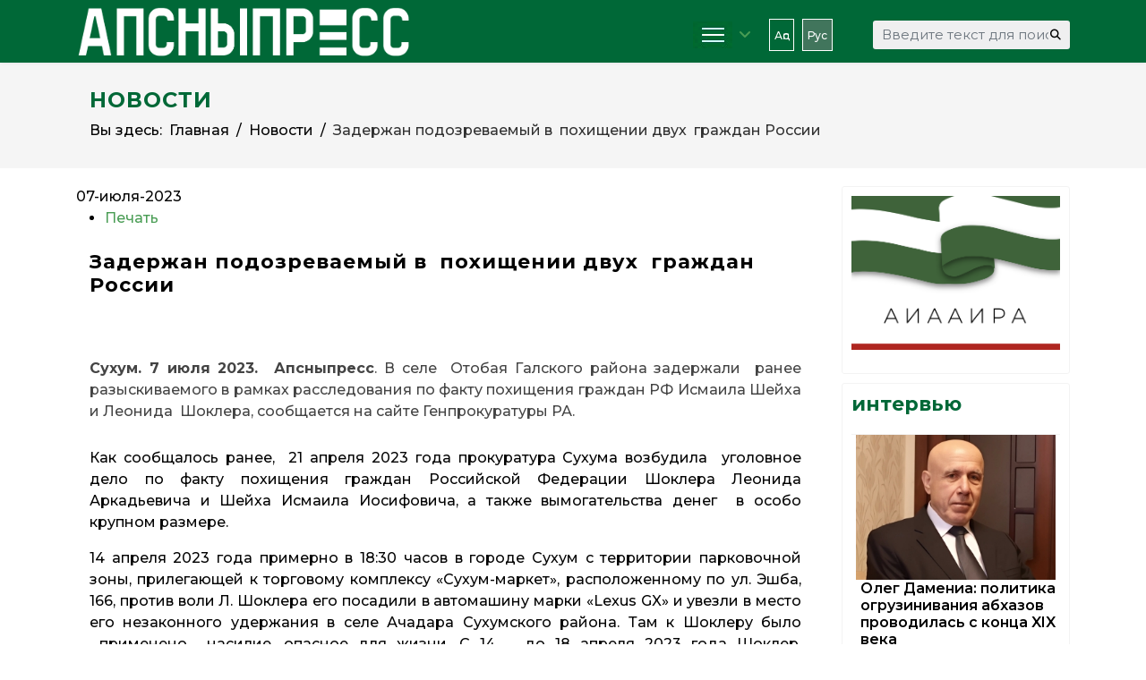

--- FILE ---
content_type: text/html; charset=utf-8
request_url: https://www.apsnypress.info/ru/home/novosti/item/6237-zaderzhan-podozrevaemyj-v-pokhishchenii-dvukh-grazhdan-rossii
body_size: 16816
content:

<!doctype html>
<html prefix="og: http://ogp.me/ns#" lang="ru-ru" dir="ltr">
	<head>
		
		<meta name="viewport" content="width=device-width, initial-scale=1, shrink-to-fit=no">
		<meta charset="utf-8" />
	<base href="https://www.apsnypress.info/ru/home/novosti/item/6237-zaderzhan-podozrevaemyj-v-pokhishchenii-dvukh-grazhdan-rossii" />
	<meta name="robots" content="max-image-preview:large" />
	<meta name="author" content="pressadmin-1" />
	<meta property="og:url" content="https://www.apsnypress.info/ru/home/novosti/item/6237-zaderzhan-podozrevaemyj-v-pokhishchenii-dvukh-grazhdan-rossii" />
	<meta property="og:type" content="article" />
	<meta property="og:title" content="Задержан подозреваемый в  похищении двух  граждан России        " />
	<meta property="og:description" content=" Сухум. 7 июля 2023. Апсныпресс. В селе Отобая Галского района задержали ранее разыскиваемого в рамках расследования по факту похищения граждан РФ Исмаила Шейха и Леонида Шоклера, сообщается на сайте Генпрокуратуры РА. Как сообщалось ранее, 21 апреля 2023 года прокуратура Сухума возбудила уголовное..." />
	<meta name="twitter:card" content="summary" />
	<meta name="twitter:title" content="Задержан подозреваемый в  похищении двух  граждан России        " />
	<meta name="twitter:description" content=" Сухум. 7 июля 2023. Апсныпресс. В селе Отобая Галского района задержали ранее разыскиваемого в рамках расследования по факту похищения граждан РФ Исмаила Шейха и Леонида Шоклера, сообщается на сайте..." />
	<meta name="description" content=" Сухум. 7 июля 2023. Апсныпресс. В селе Отобая Галского района задержали ранее разыскиваемого в рамках расследования по факту похищения граждан РФ Исм..." />
	<meta name="generator" content="Helix Ultimate - The Most Popular Joomla! Template Framework." />
	<title>Задержан подозреваемый в  похищении двух  граждан России        </title>
	<link href="/ru/home/novosti/item/6237-zaderzhan-podozrevaemyj-v-pokhishchenii-dvukh-grazhdan-rossii" rel="canonical" />
	<link href="/images/fav2023.png" rel="shortcut icon" type="image/vnd.microsoft.icon" />
	<link href="https://www.apsnypress.info/ru/component/search/?Itemid=204&amp;id=6237:zaderzhan-podozrevaemyj-v-pokhishchenii-dvukh-grazhdan-rossii&amp;format=opensearch" rel="search" title="Искать АПСНЫПРЕСС" type="application/opensearchdescription+xml" />
	<link href="https://cdnjs.cloudflare.com/ajax/libs/magnific-popup.js/1.1.0/magnific-popup.min.css" rel="stylesheet" />
	<link href="https://cdnjs.cloudflare.com/ajax/libs/simple-line-icons/2.4.1/css/simple-line-icons.min.css" rel="stylesheet" />
	<link href="/components/com_k2/css/k2.css?v=2.12.20250608" rel="stylesheet" />
	<link href="//fonts.googleapis.com/css?family=Montserrat:100,100i,200,200i,300,300i,400,400i,500,500i,600,600i,700,700i,800,800i,900,900i&subset=cyrillic&display=swap" rel="stylesheet" media="none" onload="media=&quot;all&quot;" />
	<link href="/templates/shaper_helixultimate/css/bootstrap.min.css" rel="stylesheet" />
	<link href="/plugins/system/helixultimate/assets/css/system-j3.min.css" rel="stylesheet" />
	<link href="/templates/shaper_helixultimate/css/font-awesome.min.css" rel="stylesheet" />
	<link href="/templates/shaper_helixultimate/css/v4-shims.min.css" rel="stylesheet" />
	<link href="/templates/shaper_helixultimate/css/template.css" rel="stylesheet" />
	<link href="/templates/shaper_helixultimate/css/presets/preset3.css" rel="stylesheet" />
	<link href="/media/mod_languages/css/template.css?9a047a64f3067075c80eea62827cf45a" rel="stylesheet" />
	<link href="/components/com_sppagebuilder/assets/css/font-awesome-5.min.css?39e0d58090a096acb7dc9fe41c38917d" rel="stylesheet" />
	<link href="/components/com_sppagebuilder/assets/css/font-awesome-v4-shims.css?39e0d58090a096acb7dc9fe41c38917d" rel="stylesheet" />
	<link href="/components/com_sppagebuilder/assets/css/animate.min.css?39e0d58090a096acb7dc9fe41c38917d" rel="stylesheet" />
	<link href="/components/com_sppagebuilder/assets/css/sppagebuilder.css?39e0d58090a096acb7dc9fe41c38917d" rel="stylesheet" />
	<link href="/components/com_sppagebuilder/assets/css/magnific-popup.css" rel="stylesheet" />
	<link href="https://www.apsnypress.info/modules/mod_news_pro_gk5/interface/css/style.css" rel="stylesheet" />
	<style>

                        /* K2 - Magnific Popup Overrides */
                        .mfp-iframe-holder {padding:10px;}
                        .mfp-iframe-holder .mfp-content {max-width:100%;width:100%;height:100%;}
                        .mfp-iframe-scaler iframe {background:#fff;padding:10px;box-sizing:border-box;box-shadow:none;}
                    #sp-top-bar .sp-module {
    display: inline-block;
    margin: 0;
}

#dj-tabber5m154 .dj-tab-active {
    background: #006837;
    margin-left: 0;
    padding-left: 16px;
}
div.itemVideoBlock {
    margin: 0 0 16px 0;
    padding: 16px;
    background: none;
    /* color: #eee; */
}

.h1, .h2, .h3, .h4, .h5, .h6, h1, h2, h3, h4, h5, h6 {
   
    margin-bottom: 1.5rem;}


blockquote {
margin: 0;
    background: none;
    color: inherit;
    padding: 20px 30px 30px 90px;
    position: relative;
    font-family: inherit;
    font-style: italic;
}
blockquote:before {
      content: "\201C";
    font-family: arial;
    position: absolute;
    top: 20px;
    left: 16px;
    color: #006837;
    width: 40px;
    height: 40px;
    border-radius: 50%;
    background: white;
    font-size: 70px;
    font-weight: bold;
    text-align: center;
    line-height: 60px;
}



div.mod-languages ul li.lang-active {
  
    border-radius: 0px;

}
table.calendar {
    margin: 0 auto;
    background: #fff;
    border-collapse: collapse;
    width: 98%;
}
.sp-module-content .mod-languages ul.lang-inline li {
    border: 1px #fff solid;
    display: inline-block;
    margin: 0 5px 0 0;
    padding: 5px;
}

.sp-module ul>li>a {
    color: #ffffff;
    font-size: 12px;
}

div.itemBody {
    padding: 8px 15px;
    margin: 0;
}
.custom {
margin-right:80px;
}

.sp-module-content .mod-languages ul.lang-inline li {
    border: 1px #fff solid;
    display: inline-block;
    margin: 0 5px 0 0;
}

#sp-top-bar {
    padding: 0;
    font-size: 0.875rem;
}

div.catItemView {
    margin-bottom: 8px;
    padding: 4px;
}



div.itemCategory a {
    color: #fff;
    text-transform: uppercase;
    font-weight: 600;
    font-size: 14px;
}

div.itemCategory {
    padding: 4px 8px;
    position: relative;
    background: #006837;
    width: 25%;
    text-align: center;
}



div.catItemCategory {
    padding: 4px 8px;
    position: relative;
    background: #006837;
    width: 45%;
    text-align: center;
}
div.catItemCategory a {
    color: #fff;
    text-transform: uppercase;
    font-weight: 600;
    font-size: 12px;
}
div.catItemHeader h3.catItemTitle a {
  color: #000;
}

.jux-mashup .jux-loadmore #ShowMore {
    font-weight: bold;
    width: 100%;
    padding: 10px 30px;
    border-radius: 5px;
    text-align: center;
    color: #fff;
    /* text-decoration: none; */
    /* font-size: 14px; */
     background-color: #006837; 
    /* transition: all 0.2s ease-in-out; */
    /* -webkit-transition: all 0.2s ease-in-out; */
    -moz-transition: all 0.2s ease-in-out;
    -o-transition: all 0.2s ease-in-out;
}

#jux_mashup145.jux-mashup .jux-container.grid .mix .jux-item .jux-info {
    padding: 0;
}

#jux_mashup145.jux-mashup .jux-container.grid .mix .jux-item .jux-info h4.jux-title a {
    font-size: 12px;
}
.jux-mashup .jux-container .mix .jux-item .jux-info .jux-title {
    /* color: #FFF; */
    /* font-size: 18px; */
    font-size: 12px;
    font-weight: 600;
    background: #ffffffe3;
    padding: 10px;
    width: 360px;
    height: 80px;
    position: absolute;
    margin-top: -80px;
}

.nspArts, .nspLinksWrap {
    -webkit-box-sizing: border-box;
    -moz-box-sizing: border-box;
    box-sizing: border-box;
    overflow: hidden;
    padding: 0 5px;
    position: relative;
}

.dj-slide-desc {
    position: absolute;
    bottom: 0%;
    left: 0%;
    width: 90%;
    height: 80px;
    -webkit-box-sizing: border-box;
    box-sizing: border-box;
    background: #fff;
}

#dj-slideshow1m154 .dj-slide-desc {
    position: absolute;
    bottom: 0%;
    left: 0%;
    width: 90%;
    
}
.ms-3 {
    margin-left: 1rem!important;
    margin-bottom: 0.7rem;
}
#sp-footer .container-inner {
    padding: 30px 15% 10px 15%;
    border-top: 1px solid rgba(255, 255, 255, 0.1);
    text-align: center;
    font-size: 12px;
    line-height: 1.1em;
}
div.itemListCategory {
    background: #fafafa00;
    border: 1px solid #ddd0;
    border-radius: 4px;
    margin: 0 0 4px 0;
    padding: 8px;
}
.sp-page-title {
    background: #f5f5f5;
}
.sp-page-title .breadcrumb>.active {
    color: rgb(0 0 0 / 80%);
}
.sp-page-title .breadcrumb>span, .sp-page-title .breadcrumb>li, .sp-page-title .breadcrumb>li+li:before, .sp-page-title .breadcrumb>li>a {
    color: #000;
}
.sp-page-title .sp-page-title-heading, .sp-page-title .sp-page-title-sub-heading {
    margin: 0;
    padding: 0;
    color: #006837;
}

#dj-slideshow6m153 .dj-slideshow-in {
    margin: 0 auto;
    max-width: 700px;
    position: relative;
    box-shadow: none;
}

.nspArt h4.nspHeader {
    font-size: 16px;
    font-weight: 600;
    padding-left: 5px;
    background: #fff;
}
.nspArt h4.nspHeader a {
    text-decoration: none;
    color: #000;
}
.burger-icon>span {
    display: block;
    height: 2px;
    background-color: #fff;
    margin: 5px 0;
    transition: background-color 0.3s ease-in, opacity 0.3s ease-in, transform 0.3s ease-in;
}
#sp-header {
    background: #006837;
}

div.k2CalendarBlock {
    height: auto;
    margin-bottom: 8px;
}


div.itemIntroText {
    color: #444;
    font-size:  inherit;
    font-weight: inherit;
    line-height: 24px;
    padding: 4px 0 12px 0;
}

div.catItemIntroText {
    text-align: justify;}

.nspLinks ul li p {
    text-align: justify;
}
div.itemFullText p {
    text-align: justify;
}


.sp-megamenu-parent>li.active>a, .sp-megamenu-parent>li.active:hover>a {
    color: #4a9d55;
}

#sp-top-bar {
    background: #4a9d55;
    color: #ffffff;
}


div.catItemReadMore {
    display: inline;
    float: right;
}



#dj-mslider2m121 .dj-slide-title {
    font-size: 0.8em;
    font-weight: bold;
    line-height: 1.1;
    color: #f5f5f5;
    margin: 5px 0;
}
#dj-mslider3m124 .dj-slide-title {
    font-size: 0.8em;
    font-weight: bold;
    line-height: 1.1;
    color: #f5f5f5;
    margin: 5px 0;
}




#sp-left .sp-module, #sp-right .sp-module {
    margin-top: 10px;
    border: 1px solid #f3f3f3;
    padding: 10px;
    border-radius: 3px;
}

 .mod_left {
    margin: 0 0 5px;
    padding: 5px 10px;
    font-size: 22px;
    font-weight: 500;
    border-bottom: none;
    background-image: url(/images/news_line.jpg);
    background-repeat: no-repeat;
    background-size: cover;
    color: #fff;
}
.sppb-addon-title {
    margin: 0 0 5px;
    padding: 5px 10px;
    font-size: 22px;
    font-weight: 500;
    border-bottom: none;
    background-image: url(/images/news_line.jpg);
    background-repeat: no-repeat;
    background-size: cover;
    color: #fff;
}


#sp-main-body {
    padding: 20px 0;
}

html.coming-soon .coming-soon-logo {
    width: 140px;}

div.catItemImageBlock {
    padding: 0px 0;
    margin: -0px 36px -33px 0;
}
span.catItemImage {
    display: block;
    text-align: center;
    margin: 0 0 0px 0;
}
div.catItemHeader h3.catItemTitle {
    padding: 10px 8px 4px 8px;
    
    width: 90%;
font-size: 18px;
    font-weight: 600;
    
    box-shadow: none;
    position: sticky;
   
}
#sp-left .sp-module .sp-module-title, #sp-right .sp-module .sp-module-title {
    margin: 0;
    padding-bottom: 20px;
    font-size: 22px;
    font-weight: 700;
    border-bottom: 1px solid #f3f3f3;
    color: #006837;
}

.nspLinks ul li h4 {
     font-size: 12px;
    font-weight: 600;
    padding-left: 10px;
    width: 85%;

}body{font-family: 'Montserrat', sans-serif;font-size: 16px;font-weight: 500;color: #030303;line-height: 1.56;text-decoration: none;}
@media (min-width:768px) and (max-width:991px){body{font-size: 14px;}
}
@media (max-width:767px){body{font-size: 13px;}
}
h1{font-family: 'Montserrat', sans-serif;text-decoration: none;}
h2{font-family: 'Montserrat', sans-serif;font-size: 22px;font-weight: 700;letter-spacing: 1px;text-decoration: none;}
h3{font-family: 'Montserrat', sans-serif;font-size: 18px;text-decoration: none;}
h4{font-family: 'Montserrat', sans-serif;text-decoration: none;}
.sp-megamenu-parent > li > a, .sp-megamenu-parent > li > span, .sp-megamenu-parent .sp-dropdown li.sp-menu-item > a{font-family: 'Montserrat', sans-serif;font-size: 16px;text-decoration: none;}
.menu.nav-pills > li > a, .menu.nav-pills > li > span, .menu.nav-pills .sp-dropdown li.sp-menu-item > a{font-family: 'Montserrat', sans-serif;font-size: 16px;text-decoration: none;}
.logo-image {height:70px;}.logo-image-phone {height:70px;}@media(max-width: 992px) {.logo-image {height: 80px;}.logo-image-phone {height: 80px;}}@media(max-width: 576px) {.logo-image {height: 30px;}.logo-image-phone {height: 30px;}}.logo-image {height:70px;}.logo-image-phone {height:70px;}@media(max-width: 992px) {.logo-image {height: 80px;}.logo-image-phone {height: 80px;}}@media(max-width: 576px) {.logo-image {height: 30px;}.logo-image-phone {height: 30px;}}#sp-page-title{ background-color:#F5F5F5;padding:0px 3%; }#sp-page-title a{color:#030303;}#sp-section-6{ background-color:#006837; }#sp-footer{ background-color:#006837; }#sp-section-8{ background-color:#006837;color:#FFFFFF;padding:10px; }#sp-section-8 a{color:#FFFFFF;}
	</style>
	<script type="application/json" class="joomla-script-options new">{"data":{"breakpoints":{"tablet":991,"mobile":480},"header":{"stickyOffset":"100"}},"csrf.token":"e04aafc59d11f2c6e8cc3dced201e5a5","system.paths":{"root":"","base":""}}</script>
	<script src="/media/jui/js/jquery.min.js?9a047a64f3067075c80eea62827cf45a"></script>
	<script src="/media/jui/js/jquery-noconflict.js?9a047a64f3067075c80eea62827cf45a"></script>
	<script src="/media/jui/js/jquery-migrate.min.js?9a047a64f3067075c80eea62827cf45a"></script>
	<script src="https://cdnjs.cloudflare.com/ajax/libs/magnific-popup.js/1.1.0/jquery.magnific-popup.min.js"></script>
	<script src="/media/k2/assets/js/k2.frontend.js?v=2.12.20250608&sitepath=/"></script>
	<script src="/templates/shaper_helixultimate/js/bootstrap.bundle.min.js"></script>
	<script src="/templates/shaper_helixultimate/js/main.js"></script>
	<script src="/components/com_sppagebuilder/assets/js/jquery.parallax.js?39e0d58090a096acb7dc9fe41c38917d"></script>
	<script src="/components/com_sppagebuilder/assets/js/sppagebuilder.js?39e0d58090a096acb7dc9fe41c38917d" defer></script>
	<script src="/components/com_sppagebuilder/assets/js/jquery.magnific-popup.min.js"></script>
	<script src="https://www.apsnypress.info/modules/mod_news_pro_gk5/interface/scripts/engine.jquery.js"></script>
	<script src="/media/system/js/core.js?9a047a64f3067075c80eea62827cf45a"></script>
	<script type="application/ld+json">

                {
                    "@context": "https://schema.org",
                    "@type": "Article",
                    "mainEntityOfPage": {
                        "@type": "WebPage",
                        "@id": "https://www.apsnypress.info/ru/home/novosti/item/6237-zaderzhan-podozrevaemyj-v-pokhishchenii-dvukh-grazhdan-rossii"
                    },
                    "url": "https://www.apsnypress.info/ru/home/novosti/item/6237-zaderzhan-podozrevaemyj-v-pokhishchenii-dvukh-grazhdan-rossii",
                    "headline": "Задержан подозреваемый в  похищении двух  граждан России        ",
                    "datePublished": "2023-07-07T19:58:53+00:00",
                    "dateModified": "2023-07-08T07:02:03+00:00",
                    "author": {
                        "@type": "Person",
                        "name": "pressadmin-1",
                        "url": "https://www.apsnypress.info/ru/home/novosti/itemlist/user/810-pressadmin1"
                    },
                    "publisher": {
                        "@type": "Organization",
                        "name": "АПСНЫПРЕСС",
                        "url": "https://www.apsnypress.info/",
                        "logo": {
                            "@type": "ImageObject",
                            "name": "АПСНЫПРЕСС",
                            "width": "",
                            "height": "",
                            "url": "https://www.apsnypress.info/"
                        }
                    },
                    "articleSection": "https://www.apsnypress.info/ru/home/novosti",
                    "keywords": "",
                    "description": "  Сухум. 7 июля 2023.  Апсныпресс. В селе  Отобая Галского района задержали  ранее разыскиваемого в рамках расследования по факту похищения граждан РФ Исмаила Шейха и Леонида  Шоклера, сообщается на сайте Генпрокуратуры РА.",
                    "articleBody": "  Сухум. 7 июля 2023.  Апсныпресс. В селе  Отобая Галского района задержали  ранее разыскиваемого в рамках расследования по факту похищения граждан РФ Исмаила Шейха и Леонида  Шоклера, сообщается на сайте Генпрокуратуры РА. Как сообщалось ранее,  21 апреля 2023 года прокуратура Сухума возбудила  уголовное дело по факту похищения граждан Российской Федерации Шоклера Леонида Аркадьевича и Шейха Исмаила Иосифовича, а также вымогательства денег  в особо крупном размере.  14 апреля 2023 года примерно в 18:30 часов в городе Сухум с территории парковочной зоны, прилегающей к торговому комплексу «Сухум-маркет», расположенному по ул. Эшба, 166, против воли Л. Шоклера его посадили в автомашину марки «Lexus GX» и увезли в место его незаконного удержания в селе Ачадара Сухумского района. Там к Шоклеру было  применено  насилие, опасное для жизни. С 14   до 18 апреля 2023 года Шоклер. неоднократно перевозился в разные места, пока  не получили от его матери денежный выкуп в размере 5 000 долларов США, и только после этого отпустили. А 19 апреля 2023 года примерно в 14:30 часов с места временного проживания Леонида Шоклера  в Сухуме на  4-й Подгорной улице, 143, был похищен его друг Шейх Исмаил Иосифович. Шейха  обманом увезли в село Окум Галского района. В отношении И. Шейха также  было применено  насилие, опасное для жизни, однако ему удалось самостоятельно освободиться из места незаконного удержания и сообщить о произошедшем сотрудникам милиции.    4 июля 2023 года в селе  Отобая задержали  жителя села  Арасадзыхь Очамчырского района, ранее разыскиваемого  Данелия Гию Нодариевича, 1980 года рождения. Данелия предъявлено обвинение по  пунктам  «а», «в» части  2 статьи 226 (хищение наркотических средств, совершенное группой лиц по предварительному сговору, а также в  крупном размере), пункту  «а» части 2 статьи  163 (неправомерное завладение  автомобилем, совершенное группой лиц по предварительному сговору), пунктам  «а», «б», «ж» части  2 статьи  119 (похищение человека, совершенное группой лиц по предварительному сговору, с применением насилия, из корыстных побуждений) пункту  «в» части  3 статьи  226 (хищение наркотических средств совершенное с применением насилия), пункту  «б» части  3 статьи  160 (вымогательство в целях получения имущества в особо крупном  размере), пункту  «а» части  2 статьи  158 (грабеж, совершенный группой лиц по предварительному сговору) Уголовного кодекса РА. 7 июля 2023 года Сухумский городской  суд     избрал в отношении Данелия Г.Н.  меру пресечения в виде заключения под стражу сроком на 2 месяца – до 4 сентября 2023 года включительно.  "
                }
                
	</script>
	<script>
template="shaper_helixultimate";
	</script>
<meta name="yandex-verification" content="7a23166e90152177" />



<!-- Yandex.Metrika counter -->
<script type="text/javascript" >
   (function(m,e,t,r,i,k,a){m[i]=m[i]||function(){(m[i].a=m[i].a||[]).push(arguments)};
   m[i].l=1*new Date();k=e.createElement(t),a=e.getElementsByTagName(t)[0],k.async=1,k.src=r,a.parentNode.insertBefore(k,a)})
   (window, document, "script", "https://mc.yandex.ru/metrika/tag.js", "ym");

   ym(66420823, "init", {
        clickmap:true,
        trackLinks:true,
        accurateTrackBounce:true
   });
</script>
<noscript><div><img src="https://mc.yandex.ru/watch/66420823" style="position:absolute; left:-9999px;" alt="" /></div></noscript>
<!-- /Yandex.Metrika counter -->



<script type="text/javascript">
function addLink() {
var body_element = document.getElementsByTagName('body')[0];
var selection = window.getSelection();
var pagelink = "<br /><br /> Источник: "+document.location.href+"<br /> © АПСНЫПРЕСС";
var copytext = selection + pagelink;
var newdiv = document.createElement('div');
newdiv.style.position = 'absolute';
newdiv.style.left = '-99999px';
body_element.appendChild(newdiv);
newdiv.innerHTML = copytext;
selection.selectAllChildren(newdiv);
window.setTimeout( function() {
body_element.removeChild(newdiv);
}, 0);
}
document.oncopy = addLink;
</script>
			</head>
	<body class="site helix-ultimate hu com_k2 com-k2 view-item layout-default task-none itemid-204 ru-ru ltr sticky-header layout-fluid offcanvas-init offcanvs-position-right">

		
		
		<div class="body-wrapper">
			<div class="body-innerwrapper">
				
	<div class="sticky-header-placeholder"></div>
<div id="sp-top-bar">
	<div class="container">
		<div class="container-inner">
			<div class="row">
				<div id="sp-top1" class="col-lg-6">
					<div class="sp-column text-center text-lg-start">
																			
												
					</div>
				</div>

				<div id="sp-top2" class="col-lg-6">
					<div class="sp-column text-center text-lg-end">
						
																									
					</div>
				</div>
			</div>
		</div>
	</div>
</div>

<header id="sp-header">
	<div class="container">
		<div class="container-inner">
			<div class="row">
				<!-- Logo -->
				<div id="sp-logo" class="col-auto">
					<div class="sp-column">
						<div class="logo"><a href="/">
				<img class='logo-image '
					srcset='https://www.apsnypress.info/images/logo2023_2.png 1x'
					src='https://www.apsnypress.info/images/logo2023_2.png'
					height='70px'
					alt='АПСНЫПРЕСС'
				/>
				</a></div>						
					</div>
				</div>

				<!-- Menu -->
				<div id="sp-menu" class="col-auto flex-auto">
					<div class="sp-column d-flex justify-content-end align-items-center">
						<nav class="sp-megamenu-wrapper d-flex" role="navigation"><a id="offcanvas-toggler" aria-label="Menu" class="offcanvas-toggler-right d-flex d-lg-none" href="#"><div class="burger-icon" aria-hidden="true"><span></span><span></span><span></span></div></a><ul class="sp-megamenu-parent menu-animation-fade-up d-none d-lg-block"><li class="sp-menu-item sp-has-child active"><a   href="/ru/"  ><img src="/images/headers/burger.png" alt="Главная" /></a><div class="sp-dropdown sp-dropdown-main sp-menu-right" style="width: 180px;"><div class="sp-dropdown-inner"><ul class="sp-dropdown-items"><li class="sp-menu-item current-item active"><a aria-current="page"  href="/ru/home/novosti"  >Новости</a></li><li class="sp-menu-item"><a   href="/ru/home/intervyu"  >Интервью</a></li><li class="sp-menu-item"><a   href="/ru/home/aspekt"  >Аспект</a></li><li class="sp-menu-item"><a   href="/ru/home/mediaphoto"  >Медиа</a></li><li class="sp-menu-item"><a   href="/ru/home/dokumenty"  >Документы</a></li><li class="sp-menu-item"><a   href="#"  >Контакты</a></li><li class="sp-menu-item"><a   href="#"  >Об Агентстве</a></li><li class="sp-menu-item"><a   href="/ru/home/aiaaira"  >АИААИРА</a></li><li class="sp-menu-item"><a   href="/ru/home/about-us"  ><span class="fas fa-person-booth"></span></a></li></ul></div></div></li><li class="sp-menu-item"></li></ul></nav>						<div class="sp-module "><div class="sp-module-content"><div class="mod-languages">

	<ul class="lang-inline">
						<li dir="ltr">
			<a href="/ap/home-2/z-bzi">
							Аԥс						</a>
			</li>
								<li class="lang-active" dir="ltr">
			<a href="/ru/home/novosti">
							Рус						</a>
			</li>
				</ul>

</div>
</div></div>

						<!-- Related Modules -->
						<div class="d-none d-lg-flex header-modules align-items-center">
															<div class="sp-module "><div class="sp-module-content"><div class="search">
	<form action="/ru/home/novosti" method="post">
		<label for="mod-search-searchword0" class="hide-label">Искать...</label> <input name="searchword" id="mod-search-searchword0" class="form-control" type="search" placeholder="Введите текст для поиска...">		<input type="hidden" name="task" value="search">
		<input type="hidden" name="option" value="com_search">
		<input type="hidden" name="Itemid" value="204">
	</form>
</div>
</div></div>							
													</div>

						<!-- if offcanvas position right -->
													<a id="offcanvas-toggler"  aria-label="Menu" title="Menu"  class="mega offcanvas-toggler-secondary offcanvas-toggler-right d-flex align-items-center" href="#">
							<div class="burger-icon"><span></span><span></span><span></span></div>
							</a>
											</div>
				</div>
			</div>
		</div>
	</div>
</header>
				
<section id="sp-page-title" class=" d-none d-sm-none d-md-none d-lg-block">

						<div class="container">
				<div class="container-inner">
			
	
<div class="row">
	<div id="sp-title" class="col-lg-12 "><div class="sp-column "><div class="sp-page-title"><div class="container"><h2 class="sp-page-title-heading">НОВОСТИ</h2>
<ol itemscope itemtype="https://schema.org/BreadcrumbList" class="breadcrumb">
			<li class="float-start">
			Вы здесь: &#160;
		</li>
	
				<li itemprop="itemListElement" itemscope itemtype="https://schema.org/ListItem" class="breadcrumb-item"><a itemprop="item" href="/ru/" class="pathway"><span itemprop="name">Главная</span></a>				<meta itemprop="position" content="1">
			</li>
					<li itemprop="itemListElement" itemscope itemtype="https://schema.org/ListItem" class="breadcrumb-item"><a itemprop="item" href="/ru/home/novosti" class="pathway"><span itemprop="name">Новости</span></a>				<meta itemprop="position" content="3">
			</li>
					<li itemprop="itemListElement" itemscope itemtype="https://schema.org/ListItem" class="breadcrumb-item active"><span itemprop="name">Задержан подозреваемый в  похищении двух  граждан России        </span>				<meta itemprop="position" content="4">
			</li>
		</ol>
</div></div></div></div></div>
							</div>
			</div>
			
	</section>

<section id="sp-main-body" >

										<div class="container">
					<div class="container-inner">
						
	
<div class="row">
	
<main id="sp-component" class="col-lg-9 ">
	<div class="sp-column ">
		<div id="system-message-container" aria-live="polite">
			</div>


		
		

<!-- Start K2 Item Layout -->
<span id="startOfPageId6237"></span>

<div id="k2Container" class="itemView">
    <!-- Plugins: BeforeDisplay -->
    
    <!-- K2 Plugins: K2BeforeDisplay -->
    
    <div class="itemHeader">
                <!-- Date created -->
        <span class="itemDateCreated">



            07-июля-2023        </span>
        
       

            </div>

    <!-- Plugins: AfterDisplayTitle -->
    
    <!-- K2 Plugins: K2AfterDisplayTitle -->
    
        <div class="itemToolbar">
        <ul>
            
                        <!-- Print Button -->
            <li>
                <a class="itemPrintLink" rel="nofollow" href="/ru/home/novosti/item/6237-zaderzhan-podozrevaemyj-v-pokhishchenii-dvukh-grazhdan-rossii?tmpl=component&amp;print=1" onclick="window.open(this.href,'printWindow','width=900,height=600,location=no,menubar=no,resizable=yes,scrollbars=yes'); return false;">
                    <span>Печать</span>
                </a>
            </li>
            
            
           

            
            
                    </ul>
        <div class="clr"></div>
    </div>
    
    
    <div class="itemBody">
        <!-- Plugins: BeforeDisplayContent -->
        
        <!-- K2 Plugins: K2BeforeDisplayContent -->
                
        
        
       
        
                
                  <!-- Item title -->
        <h2 class="itemTitle2">
            
            Задержан подозреваемый в  похищении двух  граждан России        
                    </h2>
        
                
        
        
       

        
                 <!-- Item introtext -->
        <div class="itemIntroText">
            <p> </p>
<p style="text-align: justify;"><strong>Сухум. 7 июля 2023.  Апсныпресс</strong>. В селе  Отобая Галского района задержали  ранее разыскиваемого в рамках расследования по факту похищения граждан РФ Исмаила Шейха и Леонида  Шоклера, сообщается на сайте Генпрокуратуры РА.</p>
        </div>
        
                <!-- Item fulltext -->
        <div class="itemFullText">
            
<p style="text-align: justify;">Как сообщалось ранее,  21 апреля 2023 года прокуратура Сухума возбудила  уголовное дело по факту похищения граждан Российской Федерации Шоклера Леонида Аркадьевича и Шейха Исмаила Иосифовича, а также вымогательства денег  в особо крупном размере. </p>
<p style="text-align: justify;">14 апреля 2023 года примерно в 18:30 часов в городе Сухум с территории парковочной зоны, прилегающей к торговому комплексу «Сухум-маркет», расположенному по ул. Эшба, 166, против воли Л. Шоклера его посадили в автомашину марки «Lexus GX» и увезли в место его незаконного удержания в селе Ачадара Сухумского района. Там к Шоклеру было  применено  насилие, опасное для жизни. С 14   до 18 апреля 2023 года Шоклер. неоднократно перевозился в разные места, пока  не получили от его матери денежный выкуп в размере 5 000 долларов США, и только после этого отпустили.</p>
<p style="text-align: justify;">А 19 апреля 2023 года примерно в 14:30 часов с места временного проживания Леонида Шоклера  в Сухуме на  4-й Подгорной улице, 143, был похищен его друг Шейх Исмаил Иосифович. Шейха  обманом увезли в село Окум Галского района. В отношении И. Шейха также  было применено  насилие, опасное для жизни, однако ему удалось самостоятельно освободиться из места незаконного удержания и сообщить о произошедшем сотрудникам милиции.   </p>
<p style="text-align: justify;">4 июля 2023 года в селе  Отобая задержали  жителя села  Арасадзыхь Очамчырского района, ранее разыскиваемого  Данелия Гию Нодариевича, 1980 года рождения.</p>
<p style="text-align: justify;">Данелия предъявлено обвинение по  пунктам  «а», «в» части  2 статьи 226 (хищение наркотических средств, совершенное группой лиц по предварительному сговору, а также в  крупном размере), пункту  «а» части 2 статьи  163 (неправомерное завладение  автомобилем, совершенное группой лиц по предварительному сговору), пунктам  «а», «б», «ж» части  2 статьи  119 (похищение человека, совершенное группой лиц по предварительному сговору, с применением насилия, из корыстных побуждений) пункту  «в» части  3 статьи  226 (хищение наркотических средств совершенное с применением насилия), пункту  «б» части  3 статьи  160 (вымогательство в целях получения имущества в особо крупном  размере), пункту  «а» части  2 статьи  158 (грабеж, совершенный группой лиц по предварительному сговору) Уголовного кодекса РА.</p>
<p style="text-align: justify;">7 июля 2023 года Сухумский городской  суд     избрал в отношении Данелия Г.Н.  меру пресечения в виде заключения под стражу сроком на 2 месяца – до 4 сентября 2023 года включительно.</p>
<p style="text-align: justify;"> </p>        </div>
        
        
        <div class="clr"></div>
        
        
        
        
        
        
        
        
        
        
        
        
        
        

                
        
        
        
        

                <div class="itemContentFooter">
            
            
            
            
            
            
            
            
            
            
                         <!-- Item Social Button -->
            <div>
                <a href="https://t.me/apsnypress" target="_blank" rel="noopener noreferrer"><img style="margin-right: auto; margin-left: auto; display: block;" src="/images/banners/banner_telegram.png" width="100%"></a><hr>


<script type="text/javascript">(function(w,doc) {
if (!w.__utlWdgt ) {
    w.__utlWdgt = true;
    var d = doc, s = d.createElement('script'), g = 'getElementsByTagName';
    s.type = 'text/javascript'; s.charset='UTF-8'; s.async = true;
    s.src = ('https:' == w.location.protocol ? 'https' : 'http')  + '://w.uptolike.com/widgets/v1/uptolike.js';
    var h=d[g]('body')[0];
    h.appendChild(s);
}})(window,document);
</script>
<div data-mobile-view="true" data-share-size="30" data-like-text-enable="false" data-background-alpha="0.0" data-pid="1888175" data-mode="share" data-background-color="#ffffff" data-hover-effect="scale" data-share-shape="rectangle" data-share-counter-size="12" data-icon-color="#ffffff" data-mobile-sn-ids="fb.vk.tw.ok.wh.tm.vb.ps.em.mr." data-text-color="#000000" data-buttons-color="#ffffff" data-counter-background-color="#ffffff" data-share-counter-type="disable" data-orientation="horizontal" data-following-enable="true" data-sn-ids="fb.vk.tw.ok.wh.tm.vb.ps.mr.em." data-follow-in="apsnypress.info/" data-preview-mobile="false" data-selection-enable="true" data-exclude-show-more="true" data-share-style="9" data-follow-tm="apsnypress" data-counter-background-alpha="1.0" data-top-button="false" data-follow-fb="ia.apsnypress" class="uptolike-buttons" ></div>            </div>
                        
            
            
            
                        <!-- Item Hits -->
            <span class="itemHits">
                Прочитано <b>1761</b> раз            </span>
            
                        <!-- Item date modified -->
            <span class="itemDateModified">
                Последнее изменение 08.07.2023





    






            </span>
            
            <div class="clr"></div>
        </div>
        
        <!-- Plugins: AfterDisplayContent -->
        
        <!-- K2 Plugins: K2AfterDisplayContent -->
        
        <div class="clr"></div>
    </div>

        <!-- Social sharing -->
    <div class="itemSocialSharing">
        
        
                <!-- Twitter Button 
        <div class="itemTwitterButton">
            <a href="https://twitter.com/share" class="twitter-share-button" data-url="https://www.apsnypress.info/ru/home/novosti/item/6237-zaderzhan-podozrevaemyj-v-pokhishchenii-dvukh-grazhdan-rossii" data-via="" data-related="" data-lang="ru-ru" data-dnt="true" data-show-count="true">Tweet</a>
            <script async src="https://platform.twitter.com/widgets.js" charset="utf-8"></script>
        </div>
        -->
                <!-- Facebook Button 
        <div class="itemFacebookButton">
            <div id="fb-root"></div>
            <script async defer crossorigin="anonymous" src="https://connect.facebook.net/ru_RU/sdk.js#xfbml=1&version=v3.3"></script>
            <div class="fb-like" data-href="https://www.apsnypress.info/ru/home/novosti/item/6237-zaderzhan-podozrevaemyj-v-pokhishchenii-dvukh-grazhdan-rossii" data-width="160" data-layout="button_count" data-action="like" data-size="small" data-show-faces="false" data-share="true"></div>
        </div>
        
-->

                <!-- LinkedIn Button 
        <div class="itemLinkedInButton">
            <script src="https://platform.linkedin.com/in.js" type="text/javascript">
            lang: ru_RU            </script>
            <script type="IN/Share" data-url="https://www.apsnypress.info/ru/home/novosti/item/6237-zaderzhan-podozrevaemyj-v-pokhishchenii-dvukh-grazhdan-rossii"></script>
        </div>
        
-->



        <div class="clr"></div>
    </div>
    
        <div class="itemLinks">
        

        
        
        <div class="clr"></div>
    </div>
    
    
        
        
    <div class="clr"></div>

    
    
            <!-- Item navigation -->
    <div class="itemNavigation">
        <span class="itemNavigationTitle">Другие материалы в этой категории:</span>

                <a class="itemPrevious" href="/ru/home/novosti/item/6235-mera-i-zhitelej-sukhuma-pozdravlyayut-s-dnem-goroda">&laquo; Мэра и жителей Сухума поздравляют с Днем города   </a>
        
                <a class="itemNext" href="/ru/home/novosti/item/6239-na-territorii-mezhdunarodnogo-aeroporta-sukhum-proveli-mezhvedomstvennye-ucheniya">На территории международного аэропорта «Сухум» провели  межведомственные учения &raquo;</a>
            </div>
    
    <!-- Plugins: AfterDisplay -->
    
    <!-- K2 Plugins: K2AfterDisplay -->
    
    
    
        <div class="itemBackToTop">
        <a class="k2Anchor" href="/ru/home/novosti/item/6237-zaderzhan-podozrevaemyj-v-pokhishchenii-dvukh-grazhdan-rossii#startOfPageId6237">
            Наверх        </a>
    </div>
    
    <div class="clr"></div>
</div>
<!-- End K2 Item Layout -->

<!-- JoomlaWorks "K2" (v2.12.20250608) | Learn more about K2 at https://getk2.org -->



			</div>
</main>
<aside id="sp-right" class="col-lg-3 d-none d-sm-none d-md-block"><div class="sp-column "><div class="sp-module custom2"><div class="sp-module-content">

<div class="customcustom2"  >
	<p><a href="/home/aiaaira"><img src="/images/banners/web_apsnymedia_-04.png" alt="" /></a></p></div>
</div></div><div class="sp-module "><h3 class="sp-module-title">интервью</h3><div class="sp-module-content">	<div class="nspMain " id="nsp-nsp-149" data-config="{
				'animation_speed': 400,
				'animation_interval': 5000,
				'animation_function': 'Fx.Transitions.Expo.easeIn',
				'news_column': 1,
				'news_rows': 2,
				'links_columns_amount': 0,
				'links_amount': 0
			}">		
				
					<div class="nspArts bottom" style="width:100%;">
								<div class="nspArtScroll1">
					<div class="nspArtScroll2 nspPages1">
																	<div class="nspArtPage active nspCol1">
																				<div class="nspArt nspCol1" style="padding:00px 0px 0;">
								<a href="/ru/home/intervyu/item/18728-oleg-damenia-politika-ogruzinivaniya-abkhazov-provodilas-s-kontsa-xix-veka" class="nspImageWrapper tleft fleft gkResponsive"  style="margin:6px 0px 0px 0;" target="_self"><img  class="nspImage" src="https://www.apsnypress.info/media/k2/items/cache/d6338f9cda619eaae4425c6e8beaa60e_Generic.jpg" alt=""  /></a><h4 class="nspHeader tleft fnone has-image"><a href="/ru/home/intervyu/item/18728-oleg-damenia-politika-ogruzinivaniya-abkhazov-provodilas-s-kontsa-xix-veka"  title="Олег Дамениа: политика огрузинивания абхазов проводилась с конца XIX века" target="_self">Олег Дамениа: политика огрузинивания абхазов проводилась с конца XIX века</a></h4>							</div>
																															<div class="nspArt nspCol1" style="padding:00px 0px 0;">
								<a href="/ru/home/intervyu/item/18426-elchin-adzinba-abkhaziya-i-abkhazskij-narod-vsegda-v-moem-serdtse" class="nspImageWrapper tleft fleft gkResponsive"  style="margin:6px 0px 0px 0;" target="_self"><img  class="nspImage" src="https://www.apsnypress.info/media/k2/items/cache/5aacc8d511e80aa87c66fe3234bda85b_Generic.jpg" alt=""  /></a><h4 class="nspHeader tleft fnone has-image"><a href="/ru/home/intervyu/item/18426-elchin-adzinba-abkhaziya-i-abkhazskij-narod-vsegda-v-moem-serdtse"  title="Эльчин Адзинба: Абхазия и абхазский народ всегда в моем сердце" target="_self">Эльчин Адзинба: Абхазия и абхазский народ всегда в моем сердце</a></h4>							</div>
												</div>
																</div>

									</div>
			</div>
		
				
			</div>
</div></div><div class="sp-module "><h3 class="sp-module-title">аспект</h3><div class="sp-module-content">	<div class="nspMain " id="nsp-nsp-151" data-config="{
				'animation_speed': 400,
				'animation_interval': 5000,
				'animation_function': 'Fx.Transitions.Expo.easeIn',
				'news_column': 1,
				'news_rows': 2,
				'links_columns_amount': 0,
				'links_amount': 0
			}">		
				
					<div class="nspArts bottom" style="width:100%;">
								<div class="nspArtScroll1">
					<div class="nspArtScroll2 nspPages1">
																	<div class="nspArtPage active nspCol1">
																				<div class="nspArt nspCol1" style="padding:00px 0px 0;">
								<a href="/ru/home/aspekt/item/18639-o-narusheniyakh-prav-rossijskikh-grazhdan-i-sootechestvennikov-v-zarubezhnykh-stranakh" class="nspImageWrapper tleft fleft gkResponsive"  style="margin:6px 0px 0px 0;" target="_self"><img  class="nspImage" src="https://www.apsnypress.info/media/k2/items/cache/88733a468dc3f4dd492a7f111e953d5b_Generic.jpg" alt=""  /></a><h4 class="nspHeader tleft fnone has-image"><a href="/ru/home/aspekt/item/18639-o-narusheniyakh-prav-rossijskikh-grazhdan-i-sootechestvennikov-v-zarubezhnykh-stranakh"  title="О нарушениях прав российских граждан и соотечественников в зарубежных странах" target="_self">О нарушениях прав российских граждан и соотечественников в зарубежных странах</a></h4>							</div>
																															<div class="nspArt nspCol1" style="padding:00px 0px 0;">
								<a href="/ru/home/aspekt/item/18624-sukhumskij-morskoj-port-istoriya-lyudi-sudby" class="nspImageWrapper tleft fleft gkResponsive"  style="margin:6px 0px 0px 0;" target="_self"><img  class="nspImage" src="https://www.apsnypress.info/media/k2/items/cache/1b79077631a747179e52e0a023641259_Generic.jpg" alt=""  /></a><h4 class="nspHeader tleft fnone has-image"><a href="/ru/home/aspekt/item/18624-sukhumskij-morskoj-port-istoriya-lyudi-sudby"  title="Сухумский морской порт: история, люди, судьбы" target="_self">Сухумский морской порт: история, люди, судьбы</a></h4>							</div>
												</div>
																</div>

									</div>
			</div>
		
				
			</div>
</div></div><div class="sp-module "><h3 class="sp-module-title">возвращение имени</h3><div class="sp-module-content">	<div class="nspMain " id="nsp-nsp-171" data-config="{
				'animation_speed': 400,
				'animation_interval': 5000,
				'animation_function': 'Fx.Transitions.Expo.easeIn',
				'news_column': 1,
				'news_rows': 2,
				'links_columns_amount': 0,
				'links_amount': 0
			}">		
				
					<div class="nspArts bottom" style="width:100%;">
								<div class="nspArtScroll1">
					<div class="nspArtScroll2 nspPages1">
																	<div class="nspArtPage active nspCol1">
																				<div class="nspArt nspCol1" style="padding:00px 0px 0;">
								<a href="/ru/vozvrashchenie-imeni/item/18061-memorialnuyu-dosku-v-pamyat-o-kursantakh-voenno-pekhotnogo-uchilishcha-pogibshikh-v-velikoj-otechestvennoj-vojne-otkryli-v-sukhume" class="nspImageWrapper tleft fleft gkResponsive"  style="margin:6px 0px 0px 0;" target="_self"><img  class="nspImage" src="https://www.apsnypress.info/media/k2/items/cache/536fb2f75a1cb6a372b51c688f2788b0_Generic.jpg" alt=""  /></a><h4 class="nspHeader tleft fnone has-image"><a href="/ru/vozvrashchenie-imeni/item/18061-memorialnuyu-dosku-v-pamyat-o-kursantakh-voenno-pekhotnogo-uchilishcha-pogibshikh-v-velikoj-otechestvennoj-vojne-otkryli-v-sukhume"  title="Мемориальную доску в память о курсантах военно-пехотного училища, погибших в Великой Отечественной войне, открыли в Сухуме" target="_self">Мемориальную доску в память о курсантах военно-пехотного училища, погибших в Великой Отечественной войне, открыли в Сухуме</a></h4>							</div>
																															<div class="nspArt nspCol1" style="padding:00px 0px 0;">
								<a href="/ru/vozvrashchenie-imeni/item/15746-stali-izvestny-obstoyatelstva-gibeli-i-mesta-pogrebeniya-23-urozhentsev-abkhazii-pogibshikh-v-estonskoj-ssr-v-1944-godu" class="nspImageWrapper tleft fleft gkResponsive"  style="margin:6px 0px 0px 0;" target="_self"><img  class="nspImage" src="https://www.apsnypress.info/media/k2/items/cache/54c574750cf43b278bd2b2f52fdc385a_Generic.jpg" alt=""  /></a><h4 class="nspHeader tleft fnone has-image"><a href="/ru/vozvrashchenie-imeni/item/15746-stali-izvestny-obstoyatelstva-gibeli-i-mesta-pogrebeniya-23-urozhentsev-abkhazii-pogibshikh-v-estonskoj-ssr-v-1944-godu"  title="Стали известны обстоятельства гибели и места погребения 23 уроженцев Абхазии, погибших в Эстонской ССР в 1944 году" target="_self">Стали известны обстоятельства гибели и места погребения 23 уроженцев Абхазии, погибших в Эстонской ССР в 1944 году</a></h4>							</div>
												</div>
																</div>

									</div>
			</div>
		
				
			</div>
</div></div><div class="sp-module "><div class="sp-module-content"><div class="mod-sppagebuilder  sp-page-builder" data-module_id="174">
	<div class="page-content">
		<div id="section-id-1659957973133" class="sppb-section" ><div class="sppb-container-inner"><div class="sppb-row"><div class="sppb-col-md-12" id="column-wrap-id-1659957973132"><div id="column-id-1659957973132" class="sppb-column" ><div class="sppb-column-addons"><div id="sppb-addon-wrapper-1659957995411" class="sppb-addon-wrapper" ><div id="sppb-addon-1659957995411" class="clearfix "     ><div class="sppb-addon sppb-addon-single-image sppb-text-center "><div class="sppb-addon-content"><div class="sppb-addon-single-image-container"><a rel="noopener noreferrer" target="_blank" href="https://gazeta-ra.info/"><img class="sppb-img-responsive" src="https://gazeta-ra.info/images/demo/logos/logo_gazeta_ra2022.png"  alt="Image" title=""   loading="lazy"></a></div></div></div><style type="text/css">#sppb-addon-wrapper-1659957995411 {
margin:0px 0px 0px 0px;}
#sppb-addon-1659957995411 {
	box-shadow: 0px 0px 0px 0px rgba(0, 0, 0, 0.29);
padding:15px 15px 15px 15px;}
#sppb-addon-1659957995411 {
}
#sppb-addon-1659957995411.sppb-element-loaded {
}
@media (min-width: 768px) and (max-width: 991px) {#sppb-addon-1659957995411 {}}@media (max-width: 767px) {#sppb-addon-1659957995411 {}}</style><style type="text/css">#sppb-addon-1659957995411 img{}@media (min-width: 768px) and (max-width: 991px) {#sppb-addon-1659957995411 img{}}@media (max-width: 767px) {#sppb-addon-1659957995411 img{}}</style></div></div><div id="sppb-addon-wrapper-1659959921998" class="sppb-addon-wrapper" ><div id="sppb-addon-1659959921998" class="clearfix "     ><div class="sppb-text-center"><a rel="noopener noreferrer" target="_blank" href="https://gazeta-ra.info/" id="btn-1659959921998" class="sppb-btn  sppb-btn-custom sppb-btn-block sppb-btn-square">ПЕРЕЙТИ НА САЙТ ИЗДАНИЯ</a></div><style type="text/css">#sppb-addon-wrapper-1659959921998 {
margin:0px 0px 30px 0px;}
#sppb-addon-1659959921998 {
	box-shadow: 3px 3px 3px 0px rgba(0, 0, 0, 0.22);
padding:0px 0px 0px 0px;}
#sppb-addon-1659959921998 {
}
#sppb-addon-1659959921998.sppb-element-loaded {
}
@media (min-width: 768px) and (max-width: 991px) {#sppb-addon-1659959921998 {}}@media (max-width: 767px) {#sppb-addon-1659959921998 {}}</style><style type="text/css">#sppb-addon-1659959921998 #btn-1659959921998.sppb-btn-custom { background-color: #006837; color: #FFFFFF; padding: 5px 5px 5px 5px; font-size: 16px;}#sppb-addon-1659959921998 #btn-1659959921998.sppb-btn-custom:hover { background-color: #0dc56f; color: #FFFFFF;}#sppb-addon-1659959921998 .sppb-btn i {margin:0px 0px 0px 0px;}</style></div></div><div id="sppb-addon-wrapper-1659958115899" class="sppb-addon-wrapper" ><div id="sppb-addon-1659958115899" class="clearfix "     ><div class="sppb-addon sppb-addon-single-image sppb-text-center "><div class="sppb-addon-content"><div class="sppb-addon-single-image-container"><a rel="noopener noreferrer" target="_blank" href="https://gazeta-apsny.info/"><img class="sppb-img-responsive" src="/images/2023/04/19/logo_gazeta_apsny.png"  alt="Image" title=""   loading="lazy"></a></div></div></div><style type="text/css">#sppb-addon-wrapper-1659958115899 {
margin:0px 0px 0px 0px;}
#sppb-addon-1659958115899 {
	box-shadow: 0px 0px 0px 0px rgba(0, 0, 0, 0.28);
padding:15px 15px 15px 15px;}
#sppb-addon-1659958115899 {
}
#sppb-addon-1659958115899.sppb-element-loaded {
}
@media (min-width: 768px) and (max-width: 991px) {#sppb-addon-1659958115899 {}}@media (max-width: 767px) {#sppb-addon-1659958115899 {}}</style><style type="text/css">#sppb-addon-1659958115899 img{}@media (min-width: 768px) and (max-width: 991px) {#sppb-addon-1659958115899 img{}}@media (max-width: 767px) {#sppb-addon-1659958115899 img{}}</style></div></div><div id="sppb-addon-wrapper-1659961469535" class="sppb-addon-wrapper" ><div id="sppb-addon-1659961469535" class="clearfix "     ><div class="sppb-text-center"><a rel="noopener noreferrer" target="_blank" href="https://gazeta-apsny.info/" id="btn-1659961469535" class="sppb-btn  sppb-btn-custom sppb-btn-block sppb-btn-square">ПЕРЕЙТИ НА САЙТ ИЗДАНИЯ</a></div><style type="text/css">#sppb-addon-wrapper-1659961469535 {
margin:0px 0px 30px 0px;}
#sppb-addon-1659961469535 {
	box-shadow: 3px 3px 3px 0px rgba(0, 0, 0, 0.22);
padding:0px 0px 0px 0px;}
#sppb-addon-1659961469535 {
}
#sppb-addon-1659961469535.sppb-element-loaded {
}
@media (min-width: 768px) and (max-width: 991px) {#sppb-addon-1659961469535 {}}@media (max-width: 767px) {#sppb-addon-1659961469535 {}}</style><style type="text/css">#sppb-addon-1659961469535 #btn-1659961469535.sppb-btn-custom { background-color: #006837; color: #FFFFFF; padding: 5px 5px 5px 5px; font-size: 16px;}#sppb-addon-1659961469535 #btn-1659961469535.sppb-btn-custom:hover { background-color: #0dc56f; color: #FFFFFF;}#sppb-addon-1659961469535 .sppb-btn i {margin:0px 0px 0px 0px;}</style></div></div></div></div></div></div></div></div><style type="text/css">.sp-page-builder .page-content #section-id-1681293714494{padding-top:0px;padding-right:0px;padding-bottom:0px;padding-left:0px;margin-top:0px;margin-right:0px;margin-bottom:0px;margin-left:0px;box-shadow:0 0 0 0 #ffffff;}#column-id-1681293714493{padding-top:0;padding-right:0;padding-bottom:0;padding-left:0;box-shadow:0 0 0 0 #fff;}#column-wrap-id-1681293714493{margin-top:0;margin-right:0;margin-bottom:0;margin-left:0;}.sp-page-builder .page-content #section-id-1681293994699{padding-top:0px;padding-right:0px;padding-bottom:0px;padding-left:0px;margin-top:0px;margin-right:0px;margin-bottom:0px;margin-left:0px;box-shadow:0 0 0 0 #ffffff;border-width:1px 0px 1px 0px;border-color:rgba(255, 255, 255, 0.88);border-style:solid;}.sp-page-builder .page-content #section-id-1681293994699{border-radius:1px;}.sp-page-builder .page-content #section-id-1681293994699 .sppb-row-overlay{border-radius:1px;}#column-id-1681293994696{box-shadow:0 0 0 0 #fff;}#column-id-1681293994697{box-shadow:0 0 0 0 #fff;}#column-id-1681293994698{box-shadow:0 0 0 0 #fff;}.sp-page-builder .page-content #section-id-1659957973133{padding-top:0px;padding-right:0px;padding-bottom:0px;padding-left:0px;margin-top:0px;margin-right:0px;margin-bottom:0px;margin-left:0px;box-shadow:0 0 0 0 #ffffff;}#column-id-1659957973132{padding-top:0;padding-right:0;padding-bottom:0;padding-left:0;box-shadow:0 0 0 0 #fff;}#column-wrap-id-1659957973132{margin-top:0;margin-right:0;margin-bottom:0;margin-left:0;}</style>	</div>
</div>
</div></div><div class="sp-module "><div class="sp-module-content"><!-- Code Weather Forecast rusmeteo.net  -->
<link href="https://api.rusmeteo.net/service/informers/css/widget-kit-2.min.css" rel="stylesheet" type="text/css">
<a href="https://rusmeteo.net/weather/suhum/" class="rm-kit-informer" id="744767c7bc2863be69e5ea21d977ce8b" style="width:280px">Погода</a>
<script async src="https://rusmeteo.net/api/informerV2/744767c7bc2863be69e5ea21d977ce8b/" type="text/javascript"></script>
<!-- End Code Weather Forecast rusmeteo.net --></div></div><div class="sp-module "><h3 class="sp-module-title">календарь</h3><div class="sp-module-content">
<div id="k2ModuleBox112" class="k2CalendarBlock">
    <table class="calendar">
<tr>
<td class="calendarNavMonthPrev"><a class="calendarNavLink" href="/index.php?option=com_k2&amp;view=itemlist&amp;task=calendar&amp;month=12&amp;year=2025&amp;catid=1&amp;Itemid=204">&laquo;</a></td>
<td class="calendarCurrentMonth" colspan="5">Январь 2026</td>
<td class="calendarNavMonthNext"><a class="calendarNavLink" href="/index.php?option=com_k2&amp;view=itemlist&amp;task=calendar&amp;month=2&amp;year=2026&amp;catid=1&amp;Itemid=204">&raquo;</a></td>
</tr>
<tr>
<td class="calendarDayName" style="width:14%">Пн.</td>
<td class="calendarDayName" style="width:14%">Вт.</td>
<td class="calendarDayName" style="width:14%">Ср.</td>
<td class="calendarDayName" style="width:14%">Чт.</td>
<td class="calendarDayName" style="width:14%">Пт.</td>
<td class="calendarDayName" style="width:14%">Сб.</td>
<td class="calendarDayName" style="width:14%">Вс.</td>
</tr>
<tr>
<td class="calendarDateEmpty">&nbsp;</td>
<td class="calendarDateEmpty">&nbsp;</td>
<td class="calendarDateEmpty">&nbsp;</td>
<td class="calendarDateLinked"><a href="/ru/home/novosti/itemlist/date/2026/1/1?catid=1">1</a></td>
<td class="calendarDateLinked"><a href="/ru/home/novosti/itemlist/date/2026/1/2?catid=1">2</a></td>
<td class="calendarDateLinked"><a href="/ru/home/novosti/itemlist/date/2026/1/3?catid=1">3</a></td>
<td class="calendarDate">4</td>
</tr>
<tr>
<td class="calendarDateLinked"><a href="/ru/home/novosti/itemlist/date/2026/1/5?catid=1">5</a></td>
<td class="calendarDateLinked"><a href="/ru/home/novosti/itemlist/date/2026/1/6?catid=1">6</a></td>
<td class="calendarDateLinked"><a href="/ru/home/novosti/itemlist/date/2026/1/7?catid=1">7</a></td>
<td class="calendarDateLinked"><a href="/ru/home/novosti/itemlist/date/2026/1/8?catid=1">8</a></td>
<td class="calendarDateLinked"><a href="/ru/home/novosti/itemlist/date/2026/1/9?catid=1">9</a></td>
<td class="calendarDateLinked"><a href="/ru/home/novosti/itemlist/date/2026/1/10?catid=1">10</a></td>
<td class="calendarDate">11</td>
</tr>
<tr>
<td class="calendarDateLinked"><a href="/ru/home/novosti/itemlist/date/2026/1/12?catid=1">12</a></td>
<td class="calendarDateLinked"><a href="/ru/home/novosti/itemlist/date/2026/1/13?catid=1">13</a></td>
<td class="calendarDateLinked"><a href="/ru/home/novosti/itemlist/date/2026/1/14?catid=1">14</a></td>
<td class="calendarDateLinked"><a href="/ru/home/novosti/itemlist/date/2026/1/15?catid=1">15</a></td>
<td class="calendarDateLinked"><a href="/ru/home/novosti/itemlist/date/2026/1/16?catid=1">16</a></td>
<td class="calendarDateLinked"><a href="/ru/home/novosti/itemlist/date/2026/1/17?catid=1">17</a></td>
<td class="calendarDateLinked"><a href="/ru/home/novosti/itemlist/date/2026/1/18?catid=1">18</a></td>
</tr>
<tr>
<td class="calendarDateLinked"><a href="/ru/home/novosti/itemlist/date/2026/1/19?catid=1">19</a></td>
<td class="calendarDateLinked"><a href="/ru/home/novosti/itemlist/date/2026/1/20?catid=1">20</a></td>
<td class="calendarToday">21</td>
<td class="calendarDate">22</td>
<td class="calendarDate">23</td>
<td class="calendarDate">24</td>
<td class="calendarDate">25</td>
</tr>
<tr>
<td class="calendarDate">26</td>
<td class="calendarDate">27</td>
<td class="calendarDate">28</td>
<td class="calendarDate">29</td>
<td class="calendarDate">30</td>
<td class="calendarDate">31</td>
<td class="calendarDateEmpty">&nbsp;</td>
</tr>
</table>
    <div class="clr"></div>
</div>
</div></div></div></aside></div>
											</div>
				</div>
						
	</section>

<section id="sp-section-6" >

						<div class="container">
				<div class="container-inner">
			
	
<div class="row">
	<div id="sp-bottom-menu" class="col-lg-12 "><div class="sp-column "><div class="sp-module "><div class="sp-module-content"><div class="mod-sppagebuilder  sp-page-builder" data-module_id="173">
	<div class="page-content">
		<div id="section-id-1681293714494" class="sppb-section" ><div class="sppb-container-inner"><div class="sppb-row"><div class="sppb-col-md-6 sppb-col-sm-5 sppb-col-xs-5" id="column-wrap-id-1681293714493"><div id="column-id-1681293714493" class="sppb-column" ><div class="sppb-column-addons"><div id="sppb-addon-wrapper-1681293718824" class="sppb-addon-wrapper" ><div id="sppb-addon-1681293718824" class="clearfix "     ><div class="sppb-addon sppb-addon-single-image sppb-text-left "><div class="sppb-addon-content"><div class="sppb-addon-single-image-container"><a rel="noopener noreferrer" target="_blank" href="https://media.apsny.land/"><img class="sppb-img-responsive" src="/images/headers/-04.png"  alt="Image" title=""   loading="lazy"></a></div></div></div><style type="text/css">#sppb-addon-wrapper-1681293718824 {
margin:0px 0px 0px 0px;}
#sppb-addon-1681293718824 {
	box-shadow: 0 0 0 0 #ffffff;
padding:0 0 0 0;}
#sppb-addon-1681293718824 {
}
#sppb-addon-1681293718824.sppb-element-loaded {
}
@media (min-width: 768px) and (max-width: 991px) {#sppb-addon-1681293718824 {}}@media (max-width: 767px) {#sppb-addon-1681293718824 {}}</style><style type="text/css">#sppb-addon-1681293718824 img{width:240px;max-width:240px;}@media (min-width: 768px) and (max-width: 991px) {#sppb-addon-1681293718824 img{}}@media (max-width: 767px) {#sppb-addon-1681293718824 img{max-width:160px;}}</style></div></div></div></div></div><div class="sppb-col-md-2 sppb-col-sm-2 sppb-col-xs-2" id="column-wrap-id-1681293718821"><div id="column-id-1681293718821" class="sppb-column" ><div class="sppb-column-addons"><div id="sppb-addon-wrapper-1681298921877" class="sppb-addon-wrapper" ><div id="sppb-addon-1681298921877" class="clearfix "     ><div class="sppb-addon sppb-addon-single-image sppb-text-center "><div class="sppb-addon-content"><div class="sppb-addon-single-image-container"><a rel="noopener noreferrer" target="_blank" href="https://www.instagram.com/apsnypress_?igsh=Z3lwcGdoeDh6bTQy&utm_source=qr"><img class="sppb-img-responsive" src="/images/2023/04/12/-08.png"  alt="Image" title=""   loading="lazy"></a></div></div></div><style type="text/css">#sppb-addon-wrapper-1681298921877 {
margin:20px 20px 20px 20px;}
#sppb-addon-1681298921877 {
	box-shadow: 0 0 0 0 #ffffff;
}
#sppb-addon-1681298921877 {
}
#sppb-addon-1681298921877.sppb-element-loaded {
}
@media (min-width: 768px) and (max-width: 991px) {#sppb-addon-1681298921877 {}}@media (max-width: 767px) {#sppb-addon-1681298921877 {}}</style><style type="text/css">#sppb-addon-1681298921877 img{width:40px;max-width:40px;}@media (min-width: 768px) and (max-width: 991px) {#sppb-addon-1681298921877 img{}}@media (max-width: 767px) {#sppb-addon-1681298921877 img{max-width:20px;}}</style></div></div></div></div></div><div class="sppb-col-md-2 sppb-col-sm-2 sppb-col-xs-2" id="column-wrap-id-1681298921873"><div id="column-id-1681298921873" class="sppb-column" ><div class="sppb-column-addons"><div id="sppb-addon-wrapper-1681299083977" class="sppb-addon-wrapper" ><div id="sppb-addon-1681299083977" class="clearfix "     ><div class="sppb-addon sppb-addon-single-image sppb-text-center "><div class="sppb-addon-content"><div class="sppb-addon-single-image-container"><a rel="noopener noreferrer" target="_blank" href="https://www.facebook.com/ia.apsnypress"><img class="sppb-img-responsive" src="/images/2023/04/12/-09.png"  alt="Image" title=""   loading="lazy"></a></div></div></div><style type="text/css">#sppb-addon-wrapper-1681299083977 {
margin:20px 20px 20px 20px;}
#sppb-addon-1681299083977 {
	box-shadow: 0 0 0 0 #ffffff;
}
#sppb-addon-1681299083977 {
}
#sppb-addon-1681299083977.sppb-element-loaded {
}
@media (min-width: 768px) and (max-width: 991px) {#sppb-addon-1681299083977 {}}@media (max-width: 767px) {#sppb-addon-1681299083977 {}}</style><style type="text/css">#sppb-addon-1681299083977 img{width:40px;max-width:40px;}@media (min-width: 768px) and (max-width: 991px) {#sppb-addon-1681299083977 img{}}@media (max-width: 767px) {#sppb-addon-1681299083977 img{max-width:20px;}}</style></div></div></div></div></div><div class="sppb-col-md-2 sppb-col-sm-2 sppb-col-xs-2" id="column-wrap-id-1681298921874"><div id="column-id-1681298921874" class="sppb-column" ><div class="sppb-column-addons"><div id="sppb-addon-wrapper-1681299083982" class="sppb-addon-wrapper" ><div id="sppb-addon-1681299083982" class="clearfix "     ><div class="sppb-addon sppb-addon-single-image sppb-text-center "><div class="sppb-addon-content"><div class="sppb-addon-single-image-container"><a rel="noopener noreferrer" target="_blank" href="https://t.me/apsnypress"><img class="sppb-img-responsive" src="/images/2023/04/12/-10.png"  alt="Image" title=""   loading="lazy"></a></div></div></div><style type="text/css">#sppb-addon-wrapper-1681299083982 {
margin:20px 20px 20px 20px;}
#sppb-addon-1681299083982 {
	box-shadow: 0 0 0 0 #ffffff;
}
#sppb-addon-1681299083982 {
}
#sppb-addon-1681299083982.sppb-element-loaded {
}
@media (min-width: 768px) and (max-width: 991px) {#sppb-addon-1681299083982 {}}@media (max-width: 767px) {#sppb-addon-1681299083982 {}}</style><style type="text/css">#sppb-addon-1681299083982 img{width:40px;max-width:40px;}@media (min-width: 768px) and (max-width: 991px) {#sppb-addon-1681299083982 img{}}@media (max-width: 767px) {#sppb-addon-1681299083982 img{max-width:20px;}}</style></div></div></div></div></div></div></div></div><div id="section-id-1681293994699" class="sppb-section" ><div class="sppb-container-inner"><div class="sppb-row"><div class="sppb-col-md-4 sppb-col-sm-4 sppb-col-xs-4" id="column-wrap-id-1681293994696"><div id="column-id-1681293994696" class="sppb-column" ><div class="sppb-column-addons"><div id="sppb-addon-wrapper-1681293994702" class="sppb-addon-wrapper" ><div id="sppb-addon-1681293994702" class="clearfix "     ><div class="sppb-text-center"><a href="#" id="btn-1681293994702" class="sppb-btn  sppb-btn-link sppb-btn-rounded">Об Агентстве</a></div><style type="text/css">#sppb-addon-wrapper-1681293994702 {
margin:10px 0px 10px 0px;}
#sppb-addon-1681293994702 {
	box-shadow: 0 0 0 0 #ffffff;
padding:0 0 0 0;}
#sppb-addon-1681293994702 {
}
#sppb-addon-1681293994702.sppb-element-loaded {
}
@media (min-width: 768px) and (max-width: 991px) {#sppb-addon-1681293994702 {}}@media (max-width: 767px) {#sppb-addon-1681293994702 {}}</style><style type="text/css">#sppb-addon-1681293994702 #btn-1681293994702.sppb-btn-link { color: #ffffff; padding: 0 0 px 0;text-decoration:none;border-radius:0;}#sppb-addon-1681293994702 #btn-1681293994702.sppb-btn-link:hover,#sppb-addon-1681293994702 #btn-1681293994702.sppb-btn-link:focus {}#sppb-addon-1681293994702 .sppb-btn i {margin:0px 0px 0px 0px;}</style></div></div></div></div></div><div class="sppb-col-md-4 sppb-col-sm-4 sppb-col-xs-4" id="column-wrap-id-1681293994697"><div id="column-id-1681293994697" class="sppb-column" ><div class="sppb-column-addons"><div id="sppb-addon-wrapper-1681294097445" class="sppb-addon-wrapper" ><div id="sppb-addon-1681294097445" class="clearfix "     ><div class="sppb-text-center"><a href="#" id="btn-1681294097445" class="sppb-btn  sppb-btn-link sppb-btn-rounded">Контакты</a></div><style type="text/css">#sppb-addon-wrapper-1681294097445 {
margin:10px 0px 10px 0px;}
#sppb-addon-1681294097445 {
	box-shadow: 0 0 0 0 #ffffff;
padding:0 0 0 0;}
#sppb-addon-1681294097445 {
}
#sppb-addon-1681294097445.sppb-element-loaded {
}
@media (min-width: 768px) and (max-width: 991px) {#sppb-addon-1681294097445 {}}@media (max-width: 767px) {#sppb-addon-1681294097445 {}}</style><style type="text/css">#sppb-addon-1681294097445 #btn-1681294097445.sppb-btn-link { color: #ffffff; padding: 0 0 px 0;text-decoration:none;border-radius:0;}#sppb-addon-1681294097445 #btn-1681294097445.sppb-btn-link:hover,#sppb-addon-1681294097445 #btn-1681294097445.sppb-btn-link:focus {}#sppb-addon-1681294097445 .sppb-btn i {margin:0px 0px 0px 0px;}</style></div></div></div></div></div><div class="sppb-col-md-4 sppb-col-sm-4 sppb-col-xs-4" id="column-wrap-id-1681293994698"><div id="column-id-1681293994698" class="sppb-column" ><div class="sppb-column-addons"><div id="sppb-addon-wrapper-1681294097450" class="sppb-addon-wrapper" ><div id="sppb-addon-1681294097450" class="clearfix "     ><div class="sppb-text-center"><a rel="noopener noreferrer" target="_blank" href="https://archive.apsnypress.info/" id="btn-1681294097450" class="sppb-btn  sppb-btn-link sppb-btn-rounded">Архив</a></div><style type="text/css">#sppb-addon-wrapper-1681294097450 {
margin:10px 0px 10px 0px;}
#sppb-addon-1681294097450 {
	box-shadow: 0 0 0 0 #ffffff;
padding:0 0 0 0;}
#sppb-addon-1681294097450 {
}
#sppb-addon-1681294097450.sppb-element-loaded {
}
@media (min-width: 768px) and (max-width: 991px) {#sppb-addon-1681294097450 {}}@media (max-width: 767px) {#sppb-addon-1681294097450 {}}</style><style type="text/css">#sppb-addon-1681294097450 #btn-1681294097450.sppb-btn-link { color: #ffffff; padding: 0 0 px 0;text-decoration:none;border-radius:0;}#sppb-addon-1681294097450 #btn-1681294097450.sppb-btn-link:hover,#sppb-addon-1681294097450 #btn-1681294097450.sppb-btn-link:focus {}#sppb-addon-1681294097450 .sppb-btn i {margin:0px 0px 0px 0px;}</style></div></div></div></div></div></div></div></div><style type="text/css">.sp-page-builder .page-content #section-id-1681293714494{padding-top:0px;padding-right:0px;padding-bottom:0px;padding-left:0px;margin-top:0px;margin-right:0px;margin-bottom:0px;margin-left:0px;box-shadow:0 0 0 0 #ffffff;}#column-id-1681293714493{padding-top:0;padding-right:0;padding-bottom:0;padding-left:0;box-shadow:0 0 0 0 #fff;}#column-wrap-id-1681293714493{margin-top:0;margin-right:0;margin-bottom:0;margin-left:0;}.sp-page-builder .page-content #section-id-1681293994699{padding-top:0px;padding-right:0px;padding-bottom:0px;padding-left:0px;margin-top:0px;margin-right:0px;margin-bottom:0px;margin-left:0px;box-shadow:0 0 0 0 #ffffff;border-width:1px 0px 1px 0px;border-color:rgba(255, 255, 255, 0.88);border-style:solid;}.sp-page-builder .page-content #section-id-1681293994699{border-radius:1px;}.sp-page-builder .page-content #section-id-1681293994699 .sppb-row-overlay{border-radius:1px;}#column-id-1681293994696{box-shadow:0 0 0 0 #fff;}#column-id-1681293994697{box-shadow:0 0 0 0 #fff;}#column-id-1681293994698{box-shadow:0 0 0 0 #fff;}</style>	</div>
</div>
</div></div></div></div></div>
							</div>
			</div>
			
	</section>

<footer id="sp-footer" >

						<div class="container">
				<div class="container-inner">
			
	
<div class="row">
	<div id="sp-footer1" class="col-lg-12 "><div class="sp-column "><span class="sp-copyright">Информационное Агентство "АПСНЫПРЕСС" (РГУ "АПСНЫМЕДИА")  © 2026 <br/>Все права на любые материалы, опубликованные на сайте, защищены в соответствии с абхазским и международным законодательством об авторском праве и смежных правах. Использование любых аудио-, фото- и видеоматериалов, размещенных на сайте, допускается только с разрешения правообладателя и ссылкой на www.apsnypress.info. <hr></span></div></div></div>
							</div>
			</div>
			
	</footer>

<section id="sp-section-8" >

				
	
<div class="row">
	<div id="sp-informer" class="col-lg-2 "><div class="sp-column "><div class="sp-module "><div class="sp-module-content"><!-- Yandex.Metrika informer -->
<a href="https://metrika.yandex.ru/stat/?id=66420823&amp;from=informer"
target="_blank" rel="nofollow"><img src="https://informer.yandex.ru/informer/66420823/3_0_FFFFFFFF_FFFFFFFF_0_pageviews"
style="width:88px; height:31px; border:0;" alt="Яндекс.Метрика" title="Яндекс.Метрика: данные за сегодня (просмотры, визиты и уникальные посетители)" class="ym-advanced-informer" data-cid="66420823" data-lang="ru" /></a>
<!-- /Yandex.Metrika informer --></div></div></div></div><div id="sp-informer2" class="col-lg-10 "><div class="sp-column "><div class="sp-module "><div class="sp-module-content"><p><a href="http://aps-abkhazia.su" target="_blank" rel="noopener noreferrer"><img style="float: left; margin: 5px;" src="/images/aps_logo.png" width="25px" /></a><span style="font-size: 10pt;"><a href="https://aps-abkhazia.su/" target="_blank" rel="noopener noreferrer"> Создание и обслуживание сайта : Агентство Правительственной Связи Республики Абхазия | www.aps-abkhazia.su  </a></span></p></div></div></div></div></div>
				
	</section>
			</div>
		</div>

		<!-- Off Canvas Menu -->
		<div class="offcanvas-overlay"></div>
		<!-- Rendering the offcanvas style -->
		<!-- If canvas style selected then render the style -->
		<!-- otherwise (for old templates) attach the offcanvas module position -->
					<div class="offcanvas-menu border-menu center-alignment text-center">
	<div class="d-flex align-items-center p-3 pt-4">
				<a href="#" class="close-offcanvas" aria-label="Close Off-canvas">
			<div class="burger-icon">
				<span></span>
				<span></span>
				<span></span>
			</div>
		</a>
	</div>
	<div class="offcanvas-inner">
		<div class="d-flex header-modules p-3 mb-3">
							<div class="sp-module "><div class="sp-module-content"><div class="search">
	<form action="/ru/home/novosti" method="post">
		<label for="mod-search-searchword0" class="hide-label">Искать...</label> <input name="searchword" id="mod-search-searchword0" class="form-control" type="search" placeholder="Введите текст для поиска...">		<input type="hidden" name="task" value="search">
		<input type="hidden" name="option" value="com_search">
		<input type="hidden" name="Itemid" value="204">
	</form>
</div>
</div></div>			
					</div>
		
					<div class="menu-wrapper">
				<div class="sp-module "><div class="sp-module-content"><ul class="menu nav-pills">
<li class="item-344 alias-parent-active"><a href="/ru/" >Главная</a></li><li class="item-335 current active"><a href="/ru/home/novosti" >НОВОСТИ</a></li><li class="item-336"><a href="/ru/home/intervyu" >ИНТЕРВЬЮ</a></li><li class="item-337"><a href="/ru/home/aspekt" >АСПЕКТ</a></li><li class="item-338"><a href="/ru/home/mediaphoto" >МЕДИА</a></li><li class="item-339"><a href="/ru/home/dokumenty" >ДОКУМЕНТЫ</a></li><li class="item-340"><a href="#" >КОНТАКТЫ</a></li><li class="item-341"><a href="#" >ОБ АГЕНТСТВЕ</a></li><li class="item-342"><a href="/ru/about-us" >Вход</a></li></ul>
</div></div>			</div>
		
		
				
					
		
		<!-- custom module position -->
		<div class="sp-module "><div class="sp-module-content"><div class="mod-languages">

	<ul class="lang-inline">
						<li dir="ltr">
			<a href="/ap/home-2/z-bzi">
												<img src="/media/mod_languages/images/ap_ap.gif" alt="Аԥс" title="Аԥс" />										</a>
			</li>
								<li class="lang-active" dir="ltr">
			<a href="/ru/home/novosti">
												<img src="/media/mod_languages/images/ru_ru.gif" alt="Рус" title="Рус" />										</a>
			</li>
				</ul>

</div>
</div></div>
	</div>
</div>				

		
		

		<!-- Go to top -->
					<a href="#" class="sp-scroll-up" aria-label="Scroll Up"><span class="fas fa-angle-up" aria-hidden="true"></span></a>
					</body>
</html>

--- FILE ---
content_type: application/javascript;charset=utf-8
request_url: https://w.uptolike.com/widgets/v1/widgets-batch.js?params=JTVCJTdCJTIycGlkJTIyJTNBJTIyMTg4ODE3NSUyMiUyQyUyMnVybCUyMiUzQSUyMmh0dHBzJTNBJTJGJTJGd3d3LmFwc255cHJlc3MuaW5mbyUyRnJ1JTJGaG9tZSUyRm5vdm9zdGklMkZpdGVtJTJGNjIzNy16YWRlcnpoYW4tcG9kb3pyZXZhZW15ai12LXBva2hpc2hjaGVuaWktZHZ1a2gtZ3JhemhkYW4tcm9zc2lpJTIyJTdEJTVE&mode=0&callback=callback__utl_cb_share_1768938556682887
body_size: 448
content:
callback__utl_cb_share_1768938556682887([{
    "pid": "1888175",
    "subId": 0,
    "initialCounts": {"fb":0,"tw":0,"tb":0,"ok":0,"vk":0,"ps":0,"gp":0,"mr":0,"lj":0,"li":0,"sp":0,"su":0,"ms":0,"fs":0,"bl":0,"dg":0,"sb":0,"bd":0,"rb":0,"ip":0,"ev":0,"bm":0,"em":0,"pr":0,"vd":0,"dl":0,"pn":0,"my":0,"ln":0,"in":0,"yt":0,"rss":0,"oi":0,"fk":0,"fm":0,"li":0,"sc":0,"st":0,"vm":0,"wm":0,"4s":0,"gg":0,"dd":0,"ya":0,"gt":0,"wh":0,"4t":0,"ul":0,"vb":0,"tm":0},
    "forceUpdate": ["fb","ok","vk","ps","gp","mr","my"],
    "extMet": false,
    "url": "https%3A%2F%2Fwww.apsnypress.info%2Fru%2Fhome%2Fnovosti%2Fitem%2F6237-zaderzhan-podozrevaemyj-v-pokhishchenii-dvukh-grazhdan-rossii",
    "urlWithToken": "https%3A%2F%2Fwww.apsnypress.info%2Fru%2Fhome%2Fnovosti%2Fitem%2F6237-zaderzhan-podozrevaemyj-v-pokhishchenii-dvukh-grazhdan-rossii%3F_utl_t%3DXX",
    "intScr" : false,
    "intId" : 0,
    "exclExt": false
}
])

--- FILE ---
content_type: application/javascript;charset=utf-8
request_url: https://w.uptolike.com/widgets/v1/version.js?cb=cb__utl_cb_share_1768938555681531
body_size: 397
content:
cb__utl_cb_share_1768938555681531('1ea92d09c43527572b24fe052f11127b');